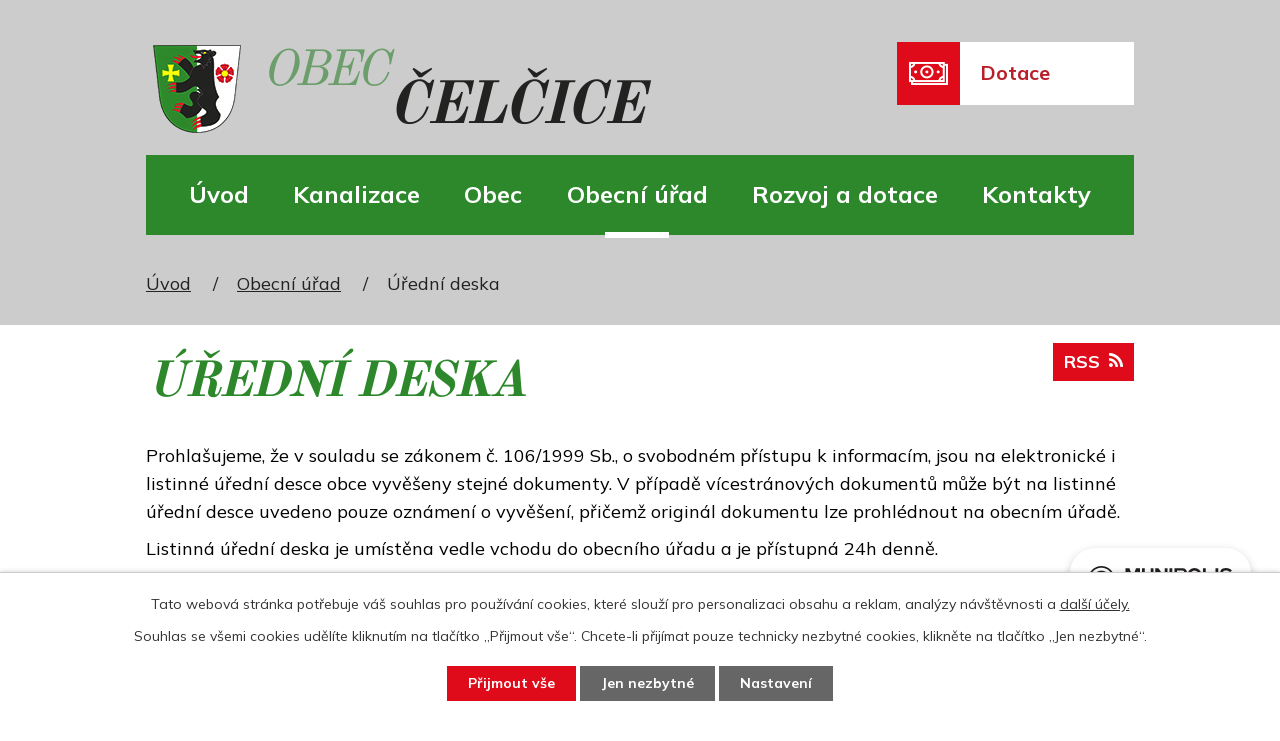

--- FILE ---
content_type: text/html; charset=utf-8
request_url: https://www.celcice.eu/uredni-deska?noticeOverview-noticesGrid-grid-page=2&noticeOverview-noticesGrid-grid-order=name%3Dd%26added%3Da%26archived%3Dd&noticeOverview-noticesGrid-grid-itemsPerPage=10
body_size: 8567
content:
<!DOCTYPE html>
<html lang="cs" data-lang-system="cs">
	<head>



		<!--[if IE]><meta http-equiv="X-UA-Compatible" content="IE=EDGE"><![endif]-->
			<meta name="viewport" content="width=device-width, initial-scale=1, user-scalable=yes">
			<meta http-equiv="content-type" content="text/html; charset=utf-8" />
			<meta name="robots" content="index,follow" />
			<meta name="author" content="Antee s.r.o." />
			<meta name="description" content="Obec Čelčice se nachází v okrese Prostějov, kraj Olomoucký. " />
			<meta name="keywords" content="Čelčice, Prostějov, Olomoucký kraj" />
			<meta name="viewport" content="width=device-width, initial-scale=1, user-scalable=yes" />
<title>Úřední deska | Obec Čelčice</title>

		<link rel="stylesheet" type="text/css" href="https://cdn.antee.cz/jqueryui/1.8.20/css/smoothness/jquery-ui-1.8.20.custom.css?v=2" integrity="sha384-969tZdZyQm28oZBJc3HnOkX55bRgehf7P93uV7yHLjvpg/EMn7cdRjNDiJ3kYzs4" crossorigin="anonymous" />
		<link rel="stylesheet" type="text/css" href="/style.php?nid=SlFXR1Y=&amp;ver=1768399196" />
		<link rel="stylesheet" type="text/css" href="/css/libs.css?ver=1768399900" />
		<link rel="stylesheet" type="text/css" href="https://cdn.antee.cz/genericons/genericons/genericons.css?v=2" integrity="sha384-DVVni0eBddR2RAn0f3ykZjyh97AUIRF+05QPwYfLtPTLQu3B+ocaZm/JigaX0VKc" crossorigin="anonymous" />

		<script src="/js/jquery/jquery-3.0.0.min.js" ></script>
		<script src="/js/jquery/jquery-migrate-3.1.0.min.js" ></script>
		<script src="/js/jquery/jquery-ui.min.js" ></script>
		<script src="/js/jquery/jquery.ui.touch-punch.min.js" ></script>
		<script src="/js/libs.min.js?ver=1768399900" ></script>
		<script src="/js/ipo.min.js?ver=1768399889" ></script>
			<script src="/js/locales/cs.js?ver=1768399196" ></script>

			<script src='https://www.google.com/recaptcha/api.js?hl=cs&render=explicit' ></script>

		<link href="/uredni-deska-archiv?action=atom" type="application/atom+xml" rel="alternate" title="Úřední deska archiv">
		<link href="/uredni-deska?action=atom" type="application/atom+xml" rel="alternate" title="Úřední deska">
		<link href="/aktuality?action=atom" type="application/atom+xml" rel="alternate" title="Aktuality">
		<link href="/rozpocet-dokumenty?action=atom" type="application/atom+xml" rel="alternate" title="Rozpočet a dokumenty">
<link rel="preconnect" href="https://fonts.gstatic.com/" crossorigin>
<link href="https://fonts.googleapis.com/css2?family=Mulish:wght@400;700&amp;family=Old+Standard+TT:wght@400;700&amp;display=fallback" rel="stylesheet">
<link href="/image.php?nid=10258&amp;oid=7854305" rel="icon" type="image/png">
<link rel="shortcut icon" href="/image.php?nid=10258&amp;oid=7854305">
<link rel="preload" href="/image.php?nid=10258&amp;oid=7854308" as="image">
<script>
ipo.api.live('body', function(el) {
//posun patičky
$(el).find("#ipocopyright").insertAfter("#ipocontainer");
//třída action-button na backlink
$(el).find(".backlink").addClass("action-button");
//posun breadcrumbs
$(el).find('#iponavigation').insertAfter('#ipotopmenuwrapper');
});
</script>


<script>
//označení položek, které mají submenu
ipo.api.live('#ipotopmenu ul.topmenulevel1 li.topmenuitem1', function(el) {
var submenu = $(el).find("ul.topmenulevel2");
if ($(window).width() <= 1024) {
if (submenu.length) {
$(el).addClass("hasSubmenu");
}
}
});
//wrapnutí spanu do poležek první úrovně
ipo.api.live('#ipotopmenu ul.topmenulevel1 li.topmenuitem1 > a', function(el) {
if ($(window).width() <= 1024) {
$(el).wrapInner("<span>");
}
});
//rozbaleni menu
$(function() {
if ($(window).width() <= 1024) {
$('.topmenuitem1').each(function(){
if($(this).hasClass('active')) {
$(this).find("ul.topmenulevel2").css("display","block");
$(this).children('a').addClass("see-more");
}
});
$(".topmenulevel1 > li.hasSubmenu > a").click(function(e) {
$(this).toggleClass("see-more");
if($(this).hasClass("see-more")) {
$("ul.topmenulevel2").css("display","none");
$(".topmenulevel1 > li > a").removeClass("see-more");
$(this).addClass("see-more");
} else {
$(this).removeClass("see-more");
}
$(this).next("ul.topmenulevel2").slideToggle();
e.preventDefault();
});
}
});
</script>






	</head>

	<body id="page3170505" class="subpage3170505 subpage6425717"
			
			data-nid="10258"
			data-lid="CZ"
			data-oid="3170505"
			data-layout-pagewidth="1024"
			
			data-slideshow-timer="3"
			
						
				
				data-layout="responsive" data-viewport_width_responsive="1024"
			>



							<div id="snippet-cookiesConfirmation-euCookiesSnp">			<div id="cookieChoiceInfo" class="cookie-choices-info template_1">
					<p>Tato webová stránka potřebuje váš souhlas pro používání cookies, které slouží pro personalizaci obsahu a reklam, analýzy návštěvnosti a 
						<a class="cookie-button more" href="https://navody.antee.cz/cookies" target="_blank">další účely.</a>
					</p>
					<p>
						Souhlas se všemi cookies udělíte kliknutím na tlačítko „Přijmout vše“. Chcete-li přijímat pouze technicky nezbytné cookies, klikněte na tlačítko „Jen nezbytné“.
					</p>
				<div class="buttons">
					<a class="cookie-button action-button ajax" id="cookieChoiceButton" rel=”nofollow” href="/uredni-deska?noticeOverview-noticesGrid-grid-page=2&amp;noticeOverview-noticesGrid-grid-order=name%3Dd%26added%3Da%26archived%3Dd&amp;noticeOverview-noticesGrid-grid-itemsPerPage=10&amp;do=cookiesConfirmation-acceptAll">Přijmout vše</a>
					<a class="cookie-button cookie-button--settings action-button ajax" rel=”nofollow” href="/uredni-deska?noticeOverview-noticesGrid-grid-page=2&amp;noticeOverview-noticesGrid-grid-order=name%3Dd%26added%3Da%26archived%3Dd&amp;noticeOverview-noticesGrid-grid-itemsPerPage=10&amp;do=cookiesConfirmation-onlyNecessary">Jen nezbytné</a>
					<a class="cookie-button cookie-button--settings action-button ajax" rel=”nofollow” href="/uredni-deska?noticeOverview-noticesGrid-grid-page=2&amp;noticeOverview-noticesGrid-grid-order=name%3Dd%26added%3Da%26archived%3Dd&amp;noticeOverview-noticesGrid-grid-itemsPerPage=10&amp;do=cookiesConfirmation-openSettings">Nastavení</a>
				</div>
			</div>
</div>				<div id="ipocontainer">

			<div class="menu-toggler">

				<span>Menu</span>
				<span class="genericon genericon-menu"></span>
			</div>

			<span id="back-to-top">

				<i class="fa fa-angle-up"></i>
			</span>

			<div id="ipoheader">

				<div class="header">
	<div class="layout-container flex-container">
		<div>
			<a title="Obec Čelčice" href="/" class="header-logo">
				<img src="/image.php?nid=10258&amp;oid=7854308" alt="Obec Čelčice">
				<span class="brand_name">
					<span class="brand_sub">Obec</span>
					<span class="brand_main">Čelčice</span>
				</span>
			</a>
		</div>
		<div class="header_action">
			<div class="header_links">
				<a href="/dotace">
					<span class="header_link">
						<span class="icon_holder">
							<img src="/image.php?nid=10258&amp;oid=7857630" alt="Dotace">
						</span>
						<span class="text_holder">Dotace</span>
					</span>
				</a>
			</div>
		</div>
	</div>
</div>

			</div>

			<div id="ipotopmenuwrapper">

				<div id="ipotopmenu">
<h4 class="hiddenMenu">Horní menu</h4>
<ul class="topmenulevel1"><li class="topmenuitem1 noborder" id="ipomenu7823815"><a href="/">Úvod</a></li><li class="topmenuitem1" id="ipomenu11631153"><a href="/kanalizace">Kanalizace</a></li><li class="topmenuitem1" id="ipomenu6425716"><a href="/obec">Obec</a><ul class="topmenulevel2"><li class="topmenuitem2" id="ipomenu3170645"><a href="/aktuality">Aktuality</a></li><li class="topmenuitem2" id="ipomenu3177817"><a href="/akce-fotogalerie">Fotogalerie</a></li><li class="topmenuitem2" id="ipomenu6425808"><a href="/pronajem-kd-a-hasicske-zbrojnice">Pronájem KD a hasičské zbrojnice</a><ul class="topmenulevel3"><li class="topmenuitem3" id="ipomenu7848222"><a href="/akce-v-kulturnim-dome">Akce v kulturním domě</a></li><li class="topmenuitem3" id="ipomenu6425810"><a href="/hasicska-zbrojnice">Akce v hasičské zbrojnici</a></li></ul></li><li class="topmenuitem2" id="ipomenu6425805"><a href="/rozpis-svozu-odpadu">Rozpis svozu odpadů</a></li><li class="topmenuitem2" id="ipomenu6440136"><a href="/sluzby">Služby</a></li><li class="topmenuitem2" id="ipomenu6426769"><a href="/materska-skola-celcice">Mateřská škola Čelčice</a></li><li class="topmenuitem2" id="ipomenu6425778"><a href="/spolky-a-organizace">Spolky a organizace</a></li><li class="topmenuitem2" id="ipomenu6425770"><a href="/vybavenost-obce">Vybavenost obce</a><ul class="topmenulevel3"><li class="topmenuitem3" id="ipomenu6425880"><a href="/multifunkcni-hriste">Multifunkční hřiště</a></li><li class="topmenuitem3" id="ipomenu6425773"><a href="/obecni-knihovna">Obecní knihovna</a></li><li class="topmenuitem3" id="ipomenu6426765"><a href="/detske-hriste">Dětské hřiště</a></li></ul></li><li class="topmenuitem2" id="ipomenu6425779"><a href="/historie">Historie</a><ul class="topmenulevel3"><li class="topmenuitem3" id="ipomenu6426771"><a href="/obecni-symboly">Obecní symboly</a></li></ul></li><li class="topmenuitem2" id="ipomenu10260451"><a href="/munipolis">Munipolis</a></li></ul></li><li class="topmenuitem1 active" id="ipomenu6425717"><a href="/obecni-urad">Obecní úřad</a><ul class="topmenulevel2"><li class="topmenuitem2" id="ipomenu6425780"><a href="/zakladni-informace">Základní informace</a></li><li class="topmenuitem2" id="ipomenu6425782"><a href="/popis-uradu">Popis úřadu</a></li><li class="topmenuitem2" id="ipomenu8103519"><a href="/povinne-zverejnovane-informace">Povinně zveřejňované informace</a></li><li class="topmenuitem2" id="ipomenu7878184"><a href="/poskytovani-informaci-prijem-podani">Poskytování informací, příjem podání</a></li><li class="topmenuitem2" id="ipomenu6425788"><a href="/vyhlasky-zakony">Vyhlášky, zákony</a></li><li class="topmenuitem2" id="ipomenu6447508"><a href="/rozpocet-dokumenty">Rozpočet a dokumenty</a></li><li class="topmenuitem2" id="ipomenu6427683"><a href="/elektronicka-podatelna">Elektronická podatelna</a></li><li class="topmenuitem2" id="ipomenu7878091"><a href="https://cro.justice.cz/" target="_blank">Registr oznámení</a></li><li class="topmenuitem2" id="ipomenu6425799"><a href="/czech-point">Czech POINT</a></li><li class="topmenuitem2 active" id="ipomenu3170505"><a href="/uredni-deska">Úřední deska</a></li></ul></li><li class="topmenuitem1" id="ipomenu7878093"><a href="/rozvoj-a-dotace">Rozvoj a dotace</a><ul class="topmenulevel2"><li class="topmenuitem2" id="ipomenu7848193"><a href="/dotace">Dotace</a></li><li class="topmenuitem2" id="ipomenu6425801"><a href="/uzemni-plan">Územní plán</a></li><li class="topmenuitem2" id="ipomenu6429009"><a href="/prispevky-olomouckeho-kraje">Příspěvky Olomouckého kraje</a></li><li class="topmenuitem2" id="ipomenu2438218"><a href="/verejne-zakazky">Veřejné zakázky</a></li></ul></li><li class="topmenuitem1" id="ipomenu7823816"><a href="/kontakty">Kontakty</a></li></ul>
					<div class="cleartop"></div>
				</div>
			</div>
			<div id="ipomain">
				
				<div id="ipomainframe">
					<div id="ipopage">
<div id="iponavigation">
	<h5 class="hiddenMenu">Drobečková navigace</h5>
	<p>
			<a href="/">Úvod</a> <span class="separator">&gt;</span>
			<a href="/obecni-urad">Obecní úřad</a> <span class="separator">&gt;</span>
			<span class="currentPage">Úřední deska</span>
	</p>

</div>
						<div class="ipopagetext">
							<div class="noticeBoard view-default content with-subscribe">
								
								<h1>Úřední deska</h1>

<div id="snippet--flash"></div>
								
																	
<div class="subscribe-toolbar">
	<a href="/uredni-deska?action=atom" class="action-button tooltip" data-tooltip-content="#tooltip-content"><i class="fa fa-rss"></i> RSS</a>
	<div class="tooltip-wrapper">

		<span id="tooltip-content">Více informací naleznete <a href=/uredni-deska?action=rssGuide>zde</a>.</span>
	</div>
</div>
<hr class="cleaner">
	<div class="paragraph">
		<div>
<div>
<div>
<div>
<div>
<div>
<p>Prohlašujeme, že v souladu se zákonem č. 106/1999 Sb., o svobodném přístupu k informacím, jsou na elektronické i listinné úřední desce obce vyvěšeny stejné dokumenty. V případě vícestránových dokumentů může být na listinné úřední desce uvedeno pouze oznámení o vyvěšení, přičemž originál dokumentu lze prohlédnout na obecním úřadě.</p>
<p>Listinná úřední deska je umístěna vedle vchodu do obecního úřadu a je přístupná 24h denně.</p>
</div>
</div>
</div>
</div>
</div>
</div>			</div>

					<div class="tags table-row auto type-tags">
<form action="/uredni-deska?noticeOverview-noticesGrid-grid-page=2&amp;noticeOverview-noticesGrid-grid-order=name%3Dd%26added%3Da%26archived%3Dd&amp;noticeOverview-noticesGrid-grid-itemsPerPage=10&amp;do=multiTagsRenderer-multiChoiceTags-submit" method="post" id="frm-multiTagsRenderer-multiChoiceTags">
			<a class="box-by-content" href="/uredni-deska?noticeOverview-noticesGrid-grid-page=2&amp;noticeOverview-noticesGrid-grid-order=name%3Dd%26added%3Da%26archived%3Dd&amp;noticeOverview-noticesGrid-grid-itemsPerPage=10" title="Ukázat vše">Kategorie:</a>
<span><input type="checkbox" name="tags[]" id="frm-multiTagsRenderer-multiChoiceTagsiChoiceTags-tags-0" value="2017"><label for="frm-multiTagsRenderer-multiChoiceTagsiChoiceTags-tags-0">2017</label><br></span><span><input type="checkbox" name="tags[]" id="frm-multiTagsRenderer-multiChoiceTagsiChoiceTags-tags-1" value="2018"><label for="frm-multiTagsRenderer-multiChoiceTagsiChoiceTags-tags-1">2018</label><br></span><span><input type="checkbox" name="tags[]" id="frm-multiTagsRenderer-multiChoiceTagsiChoiceTags-tags-2" value="2019"><label for="frm-multiTagsRenderer-multiChoiceTagsiChoiceTags-tags-2">2019</label><br></span><span><input type="checkbox" name="tags[]" id="frm-multiTagsRenderer-multiChoiceTagsiChoiceTags-tags-3" value="2020"><label for="frm-multiTagsRenderer-multiChoiceTagsiChoiceTags-tags-3">2020</label><br></span><span><input type="checkbox" name="tags[]" id="frm-multiTagsRenderer-multiChoiceTagsiChoiceTags-tags-4" value="2020 rozpočtové opatření"><label for="frm-multiTagsRenderer-multiChoiceTagsiChoiceTags-tags-4">2020 rozpočtové opatření</label><br></span><span><input type="checkbox" name="tags[]" id="frm-multiTagsRenderer-multiChoiceTagsiChoiceTags-tags-5" value="2021"><label for="frm-multiTagsRenderer-multiChoiceTagsiChoiceTags-tags-5">2021</label><br></span><span><input type="checkbox" name="tags[]" id="frm-multiTagsRenderer-multiChoiceTagsiChoiceTags-tags-6" value="2022"><label for="frm-multiTagsRenderer-multiChoiceTagsiChoiceTags-tags-6">2022</label><br></span><span><input type="checkbox" name="tags[]" id="frm-multiTagsRenderer-multiChoiceTagsiChoiceTags-tags-7" value="2023"><label for="frm-multiTagsRenderer-multiChoiceTagsiChoiceTags-tags-7">2023</label><br></span><span><input type="checkbox" name="tags[]" id="frm-multiTagsRenderer-multiChoiceTagsiChoiceTags-tags-8" value="2024"><label for="frm-multiTagsRenderer-multiChoiceTagsiChoiceTags-tags-8">2024</label><br></span><span><input type="checkbox" name="tags[]" id="frm-multiTagsRenderer-multiChoiceTagsiChoiceTags-tags-9" value="2025"><label for="frm-multiTagsRenderer-multiChoiceTagsiChoiceTags-tags-9">2025</label><br></span><span><input type="checkbox" name="tags[]" id="frm-multiTagsRenderer-multiChoiceTagsiChoiceTags-tags-10" value="2026"><label for="frm-multiTagsRenderer-multiChoiceTagsiChoiceTags-tags-10">2026</label><br></span><span><input type="checkbox" name="tags[]" id="frm-multiTagsRenderer-multiChoiceTagsiChoiceTags-tags-11" value="GDPR"><label for="frm-multiTagsRenderer-multiChoiceTagsiChoiceTags-tags-11">GDPR</label><br></span><span><input type="checkbox" name="tags[]" id="frm-multiTagsRenderer-multiChoiceTagsiChoiceTags-tags-12" value="rozpočtové opatření"><label for="frm-multiTagsRenderer-multiChoiceTagsiChoiceTags-tags-12">rozpočtové opatření</label><br></span> <input type="submit" class="action-button" name="filter" id="frmmultiChoiceTags-filter" value="Filtrovat"> </form>
	</div>
	<script >
	$(document).ready(function() {
		$('.tags-selection select[multiple]').select2({
			placeholder: 'Vyberte štítky',
		  	width: '300px'
		});
		$('#frmmultiSelectTags-tags').change(function() {
			$('#frm-multiTagsRenderer-multiSelectTags input[type="submit"]').click();
		});
		$('#frm-multiTagsRenderer-multiChoiceTags input[type="checkbox"]').change(function() {
			$('#frm-multiTagsRenderer-multiChoiceTags input[type="submit"]').click();
		});
	})
</script>
		<hr class="cleaner">
<div id="snippet--overview">	<div id="snippet-noticeOverview-noticesGrid-grid">			<div id="snippet-noticeOverview-noticesGrid-grid-grid">

<form action="/uredni-deska?noticeOverview-noticesGrid-grid-page=2&amp;noticeOverview-noticesGrid-grid-order=name%3Dd%26added%3Da%26archived%3Dd&amp;noticeOverview-noticesGrid-grid-itemsPerPage=10&amp;do=noticeOverview-noticesGrid-grid-form-submit" method="post" id="frm-noticeOverview-noticesGrid-grid-form" class="datagrid">
<table class="datagrid">
	<thead>
		<tr class="header">
			<th class="active"><a href="/uredni-deska?noticeOverview-noticesGrid-grid-by=name&amp;noticeOverview-noticesGrid-grid-page=2&amp;noticeOverview-noticesGrid-grid-order=name%3Dd%26added%3Da%26archived%3Dd&amp;noticeOverview-noticesGrid-grid-itemsPerPage=10&amp;do=noticeOverview-noticesGrid-grid-order" class="datagrid-ajax">N&aacute;zev<span>1</span></a><span class="positioner"><a class="datagrid-ajax" href="/uredni-deska?noticeOverview-noticesGrid-grid-by=name&amp;noticeOverview-noticesGrid-grid-dir=a&amp;noticeOverview-noticesGrid-grid-page=2&amp;noticeOverview-noticesGrid-grid-order=name%3Dd%26added%3Da%26archived%3Dd&amp;noticeOverview-noticesGrid-grid-itemsPerPage=10&amp;do=noticeOverview-noticesGrid-grid-order"><span class="up"></span></a><a class="datagrid-ajax active" href="/uredni-deska?noticeOverview-noticesGrid-grid-by=name&amp;noticeOverview-noticesGrid-grid-dir=d&amp;noticeOverview-noticesGrid-grid-page=2&amp;noticeOverview-noticesGrid-grid-order=name%3Dd%26added%3Da%26archived%3Dd&amp;noticeOverview-noticesGrid-grid-itemsPerPage=10&amp;do=noticeOverview-noticesGrid-grid-order"><span class="down"></span></a></span></th>
		
			<th class="active"><a href="/uredni-deska?noticeOverview-noticesGrid-grid-by=added&amp;noticeOverview-noticesGrid-grid-page=2&amp;noticeOverview-noticesGrid-grid-order=name%3Dd%26added%3Da%26archived%3Dd&amp;noticeOverview-noticesGrid-grid-itemsPerPage=10&amp;do=noticeOverview-noticesGrid-grid-order" class="datagrid-ajax">Vyv&#283;&scaron;eno<span>2</span></a><span class="positioner"><a class="datagrid-ajax active" href="/uredni-deska?noticeOverview-noticesGrid-grid-by=added&amp;noticeOverview-noticesGrid-grid-dir=a&amp;noticeOverview-noticesGrid-grid-page=2&amp;noticeOverview-noticesGrid-grid-order=name%3Dd%26added%3Da%26archived%3Dd&amp;noticeOverview-noticesGrid-grid-itemsPerPage=10&amp;do=noticeOverview-noticesGrid-grid-order"><span class="up"></span></a><a class="datagrid-ajax" href="/uredni-deska?noticeOverview-noticesGrid-grid-by=added&amp;noticeOverview-noticesGrid-grid-dir=d&amp;noticeOverview-noticesGrid-grid-page=2&amp;noticeOverview-noticesGrid-grid-order=name%3Dd%26added%3Da%26archived%3Dd&amp;noticeOverview-noticesGrid-grid-itemsPerPage=10&amp;do=noticeOverview-noticesGrid-grid-order"><span class="down"></span></a></span></th>
		
			<th class="active"><a href="/uredni-deska?noticeOverview-noticesGrid-grid-by=archived&amp;noticeOverview-noticesGrid-grid-page=2&amp;noticeOverview-noticesGrid-grid-order=name%3Dd%26added%3Da%26archived%3Dd&amp;noticeOverview-noticesGrid-grid-itemsPerPage=10&amp;do=noticeOverview-noticesGrid-grid-order" class="datagrid-ajax">Sejmuto<span>3</span></a><span class="positioner"><a class="datagrid-ajax" href="/uredni-deska?noticeOverview-noticesGrid-grid-by=archived&amp;noticeOverview-noticesGrid-grid-dir=a&amp;noticeOverview-noticesGrid-grid-page=2&amp;noticeOverview-noticesGrid-grid-order=name%3Dd%26added%3Da%26archived%3Dd&amp;noticeOverview-noticesGrid-grid-itemsPerPage=10&amp;do=noticeOverview-noticesGrid-grid-order"><span class="up"></span></a><a class="datagrid-ajax active" href="/uredni-deska?noticeOverview-noticesGrid-grid-by=archived&amp;noticeOverview-noticesGrid-grid-dir=d&amp;noticeOverview-noticesGrid-grid-page=2&amp;noticeOverview-noticesGrid-grid-order=name%3Dd%26added%3Da%26archived%3Dd&amp;noticeOverview-noticesGrid-grid-itemsPerPage=10&amp;do=noticeOverview-noticesGrid-grid-order"><span class="down"></span></a></span></th>
		</tr>
	
		<tr class="filters">
			<td><input type="text" size="5" name="filters[name]" id="frm-datagrid-noticeOverview-noticesGrid-grid-form-filters-name" value="" class="text"></td>
		
			<td><input type="text" size="5" name="filters[added]" id="frm-datagrid-noticeOverview-noticesGrid-grid-form-filters-added" value="" class="text"></td>
		
			<td><input type="text" size="5" name="filters[archived]" id="frm-datagrid-noticeOverview-noticesGrid-grid-form-filters-archived" value="" class="text">
			<input type="submit" name="filterSubmit" id="frm-datagrid-noticeOverview-noticesGrid-grid-form-filterSubmit" value="Filtrovat" class="button" title="Filtrovat">
		</td>
		</tr>
	</thead>

	<tfoot>
		<tr class="footer">
			<td colspan="3"> <span class="paginator"><a class="datagrid-ajax" href="/uredni-deska?noticeOverview-noticesGrid-grid-goto=1&amp;noticeOverview-noticesGrid-grid-page=2&amp;noticeOverview-noticesGrid-grid-order=name%3Dd%26added%3Da%26archived%3Dd&amp;noticeOverview-noticesGrid-grid-itemsPerPage=10&amp;do=noticeOverview-noticesGrid-grid-page" title="First"><span class="paginator-first"></span></a><a class="datagrid-ajax" href="/uredni-deska?noticeOverview-noticesGrid-grid-goto=1&amp;noticeOverview-noticesGrid-grid-page=2&amp;noticeOverview-noticesGrid-grid-order=name%3Dd%26added%3Da%26archived%3Dd&amp;noticeOverview-noticesGrid-grid-itemsPerPage=10&amp;do=noticeOverview-noticesGrid-grid-page" title="P&#345;edchoz&iacute;"><span class="paginator-prev"></span></a><span class="paginator-controls"><label for="frm-datagrid-noticeOverview-noticesGrid-grid-form-page">Str&aacute;nka</label> <input type="text" size="1" name="page" id="frm-datagrid-noticeOverview-noticesGrid-grid-form-page" value="2"> z 27</span><a class="datagrid-ajax" href="/uredni-deska?noticeOverview-noticesGrid-grid-goto=3&amp;noticeOverview-noticesGrid-grid-page=2&amp;noticeOverview-noticesGrid-grid-order=name%3Dd%26added%3Da%26archived%3Dd&amp;noticeOverview-noticesGrid-grid-itemsPerPage=10&amp;do=noticeOverview-noticesGrid-grid-page" title="N&aacute;sleduj&iacute;c&iacute;"><span class="paginator-next"></span></a><a class="datagrid-ajax" href="/uredni-deska?noticeOverview-noticesGrid-grid-goto=27&amp;noticeOverview-noticesGrid-grid-page=2&amp;noticeOverview-noticesGrid-grid-order=name%3Dd%26added%3Da%26archived%3Dd&amp;noticeOverview-noticesGrid-grid-itemsPerPage=10&amp;do=noticeOverview-noticesGrid-grid-page" title="Last"><span class="paginator-last"></span></a><input type="submit" name="pageSubmit" id="frm-datagrid-noticeOverview-noticesGrid-grid-form-pageSubmit" value="Zm&#283;nit str&aacute;nku" title="Zm&#283;nit str&aacute;nku"></span> <span class="grid-info">Z&aacute;znamy 11 - 20 z 261 | Zobrazit: <select name="items" id="frm-datagrid-noticeOverview-noticesGrid-grid-form-items"><option value="10" selected>10</option><option value="20">20</option><option value="50">50</option></select><input type="submit" name="itemsSubmit" id="frm-datagrid-noticeOverview-noticesGrid-grid-form-itemsSubmit" value="Zm&#283;nit" title="Zm&#283;nit"></span></td>
		</tr>
	</tfoot>

	<tbody>
		<tr>
			<td><a href="/uredni-deska?action=detail&amp;id=374">Z&aacute;v&#283;re&#269;n&yacute; &uacute;&#269;et DSO Prost&#283;jov - venkov za rok 2019 <span class="tooltip fa fa-files-o" title="10 p&#345;&iacute;loh"></span></a></td>
		
			<td><a href="/uredni-deska?action=detail&amp;id=374">29. 6. 2020</a></td>
		
			<td></td>
		</tr>
	
		<tr class="even">
			<td><a href="/uredni-deska?action=detail&amp;id=644">Z&aacute;m&#283;r obce na prodej pozemku <span class="tooltip fa fa-file-o" title="1 p&#345;&iacute;loha"></span></a></td>
		
			<td><a href="/uredni-deska?action=detail&amp;id=644">25. 10. 2024</a></td>
		
			<td></td>
		</tr>
	
		<tr>
			<td><a href="/uredni-deska?action=detail&amp;id=463">Z&aacute;m&#283;r obce - sm&#283;na pozemk&#367; <span class="tooltip fa fa-file-o" title="1 p&#345;&iacute;loha"></span></a></td>
		
			<td><a href="/uredni-deska?action=detail&amp;id=463">4. 11. 2021</a></td>
		
			<td></td>
		</tr>
	
		<tr class="even">
			<td><a href="/uredni-deska?action=detail&amp;id=589">Z&aacute;m&#283;r obce <span class="tooltip fa fa-file-o" title="1 p&#345;&iacute;loha"></span></a></td>
		
			<td><a href="/uredni-deska?action=detail&amp;id=589">21. 11. 2023</a></td>
		
			<td></td>
		</tr>
	
		<tr>
			<td><a href="/uredni-deska?action=detail&amp;id=557">V&yacute;ro&#269;n&iacute; zpr&aacute;va z&aacute;kona 106/1999 za rok 2022 <span class="tooltip fa fa-file-o" title="1 p&#345;&iacute;loha"></span></a></td>
		
			<td><a href="/uredni-deska?action=detail&amp;id=557">17. 2. 2023</a></td>
		
			<td></td>
		</tr>
	
		<tr class="even">
			<td><a href="/uredni-deska?action=detail&amp;id=418">V&yacute;ro&#269;n&iacute; zpr&aacute;va za rok 2020 poskytov&aacute;n&iacute; informac&iacute; podle z&aacute;kona 106/1999 Sb. <span class="tooltip fa fa-file-o" title="1 p&#345;&iacute;loha"></span></a></td>
		
			<td><a href="/uredni-deska?action=detail&amp;id=418">26. 2. 2021</a></td>
		
			<td></td>
		</tr>
	
		<tr>
			<td><a href="/uredni-deska?action=detail&amp;id=607">V&yacute;ro&#269;n&iacute; zpr&aacute;va o poskytov&aacute;n&iacute; informac&iacute; dle z&aacute;kona 106/1999 Sb. za rok 2023 <span class="tooltip fa fa-file-o" title="1 p&#345;&iacute;loha"></span></a></td>
		
			<td><a href="/uredni-deska?action=detail&amp;id=607">29. 2. 2024</a></td>
		
			<td></td>
		</tr>
	
		<tr class="even">
			<td><a href="/uredni-deska?action=detail&amp;id=480">V&yacute;ro&#269;n&iacute; zpr&aacute;va o poskytov&aacute;n&iacute; informac&iacute; dle z&aacute;kona 106/1999 Sb. za rok 2021 <span class="tooltip fa fa-file-o" title="1 p&#345;&iacute;loha"></span></a></td>
		
			<td><a href="/uredni-deska?action=detail&amp;id=480">5. 1. 2022</a></td>
		
			<td></td>
		</tr>
	
		<tr>
			<td><a href="/uredni-deska?action=detail&amp;id=574">Ve&#345;ejn&aacute; vyhl&aacute;&scaron;ka - opat&#345;en&iacute; obecn&eacute; povahy omezen&iacute; nakl&aacute;d&aacute;n&iacute; s povrchov&yacute;mi vodami <span class="tooltip fa fa-file-o" title="1 p&#345;&iacute;loha"></span></a></td>
		
			<td><a href="/uredni-deska?action=detail&amp;id=574">31. 7. 2023</a></td>
		
			<td></td>
		</tr>
	
		<tr class="even">
			<td><a href="/uredni-deska?action=detail&amp;id=302">Ve&#345;ejn&aacute; vyhl&aacute;&scaron;ka - Opat&#345;en&iacute; obecn&eacute; povahy - k&#367;rovec <span class="tooltip fa fa-file-o" title="1 p&#345;&iacute;loha"></span></a></td>
		
			<td><a href="/uredni-deska?action=detail&amp;id=302">4. 4. 2019</a></td>
		
			<td></td>
		</tr>
	</tbody>
</table>
</form>

</div>		<hr class="cleaner">
	</div><div class="last-updated">Naposledy změněno: včera v 18:55</div>
</div>
	<div class="paragraph">
					</div>
															</div>
						</div>
					</div>


					

					

					<div class="hrclear"></div>
					<div id="ipocopyright">
<div class="copyright">
	<div class="page_footer">
	<div class="layout-container">
		<h2>Obec <span>Čelčice</span></h2>
		<div class="flex-container">
			<div class="left_col">
				<p>
					<strong>Adresa</strong>
					Čelčice č.p.86<br>
					798 23 Klenovice na Hané
				</p>
				<p>
					<strong class="inline">Telefon: </strong><a href="tel:+420582384153">+420 582 384 153</a> <br>
					<strong class="inline">E-mail: </strong><a href="mailto:oucelcice@cbox.cz">oucelcice@cbox.cz</a>
				</p>
				<p>
					<strong class="inline">IČO:</strong>00288136 <br>
					<strong class="inline">Dat. schr:</strong>kehbnmd
				</p>
			</div>
			<div class="right_col">
				<p>
					<strong>Pracovní doba</strong>
					<span class="inline">po, út, čt</span> 7.00 - 15.00 <br>
					<span class="inline">st</span> 7.00 - 17.00 <br>
					<span class="inline">pá</span> 7.00 - 13.00
				</p>
				<p>
					<strong>Úřední hodiny</strong>
					<span class="inline">po</span> 7.00 - 15.00 <br>
					<span class="inline">st</span> 7.00 - 17.00
				</p>
			</div>
		</div>
	</div>
	<a title="Zobrazit na mapě" class="map_block" href="https://goo.gl/maps/Hmth8pTpXeinUKeC6" target="_blank" rel="noopener noreferrer"></a>
</div>
<div class="footer_links layout-container flex-container">
	<a href="https://www.pv-venkov.cz/" target="_blank" rel="noopener noreferrer">
		<img src="/image.php?nid=10258&amp;oid=7859698" alt="Prostějov - venkov">
	</a>
	<a href="https://www.kr-olomoucky.cz/" target="_blank" rel="noopener noreferrer">
		<img src="/image.php?nid=10258&amp;oid=7859703" alt="Olomoucký kraj">
	</a>
	<a href="https://infobox.zachranny-kruh.cz/?ad=1755513" target="_blank" rel="noopener noreferrer">
		<img src="/image.php?nid=10258&amp;oid=7859704" alt="Záchranný kruh">
	</a>
	<a href="https://www.planujvylety.cz/" target="_blank" rel="noopener noreferrer">
		<img src="/image.php?nid=10258&amp;oid=7859706" alt="Plánuj výlety">
	</a>
</div>
<div class="row antee">
	<div class="layout-container">
		© 2026 Obec Čelčice, <a href="mailto:obec@celcice.cz">Kontaktovat webmastera</a>, <span id="links"><a href="/prohlaseni-o-pristupnosti">Prohlášení o přístupnosti</a>, <a href="/mapa-stranek">Mapa stránek</a></span><br>ANTEE s.r.o. - <a href="https://www.antee.cz" rel="nofollow">Tvorba webových stránek</a>, Redakční systém IPO
	</div>
</div>
</div>
					</div>
					<div id="ipostatistics">
<script >
	var _paq = _paq || [];
	_paq.push(['disableCookies']);
	_paq.push(['trackPageView']);
	_paq.push(['enableLinkTracking']);
	(function() {
		var u="https://matomo.antee.cz/";
		_paq.push(['setTrackerUrl', u+'piwik.php']);
		_paq.push(['setSiteId', 3444]);
		var d=document, g=d.createElement('script'), s=d.getElementsByTagName('script')[0];
		g.defer=true; g.async=true; g.src=u+'piwik.js'; s.parentNode.insertBefore(g,s);
	})();
</script>
<script >
	$(document).ready(function() {
		$('a[href^="mailto"]').on("click", function(){
			_paq.push(['setCustomVariable', 1, 'Click mailto','Email='+this.href.replace(/^mailto:/i,'') + ' /Page = ' +  location.href,'page']);
			_paq.push(['trackGoal', null]);
			_paq.push(['trackPageView']);
		});

		$('a[href^="tel"]').on("click", function(){
			_paq.push(['setCustomVariable', 1, 'Click telefon','Telefon='+this.href.replace(/^tel:/i,'') + ' /Page = ' +  location.href,'page']);
			_paq.push(['trackPageView']);
		});
	});
</script>
					</div>

					<div id="ipofooter">
						<div class="rozhlas-banner-container"><a class="rozhlas-banner__icon animated pulse" title="Zobrazit MUNIPOLIS" href="#"> <img src="/img/mobilni-rozhlas/banner_mr_logo-dark.svg" alt="MUNIPOLIS" width="145"> <span class="rozhlas-subtitle">Novinky z úřadu přímo do vašeho telefonu</span> </a>
				<div class="rozhlas-banner">
								<div class="rozhlas-banner__close"><a title="zavřít"><img src="/img/mobilni-rozhlas/banner_close-icon.svg" alt="zavřít"></a></div>
								<div class="rozhlas-banner__logo"><a title="MUNIPOLIS" href="https://www.munipolis.cz/" target="_blank" rel="noopener noreferrer"> <img src="/img/mobilni-rozhlas/banner_mr_logo-dark.svg" alt="MUNIPOLIS"> </a></div>
								<div class="rozhlas-banner__text"><span>Důležité informace ze samosprávy <br>přímo do telefonu</span></div>
								<div class="rozhlas-banner__image"><img src="/img/mobilni-rozhlas/banner_foto.png" alt="foto aplikace"></div>
								<div class="rozhlas-banner__cta"><a class="rozhlas-banner-btn rozhlas-banner-btn--telefon" title="Odebírat" href="https://celcice.munipolis.cz/registrace" target="_blank" rel="noopener noreferrer"> Odebírat zprávy do telefonu </a> <a class="rozhlas-banner-btn rozhlas-banner-btn--nastenka" title="Nástěnka" href="https://celcice.munipolis.cz/" target="_blank" rel="noopener noreferrer"> Zobrazit nástěnku </a> <a class="rozhlas-banner-btn rozhlas-banner-btn--app" title="Aplikace" href="/munipolis"> Stáhnout mobilní aplikaci </a></div>
				</div>
</div>
<script>// <![CDATA[
				ipo.api.live('.rozhlas-banner-container', function(el) {
								$('.rozhlas-banner__icon').click(function(e) {
												$(el).toggleClass('open')
												if ($(el).hasClass('open')) {
																$('.rozhlas-banner').css('display', 'block')
												} else {
																$(el).removeClass('open')
																$('.rozhlas-banner').css('display', 'none')
												}
												e.preventDefault()
								})
								$('.rozhlas-banner__close a').click(function(e) {
												$(el).removeClass('open')
												$(el).find('.rozhlas-banner').css('display', 'none')
								})
				})
				// ]]></script>
					</div>
				</div>
			</div>
		</div>
	</body>
</html>
